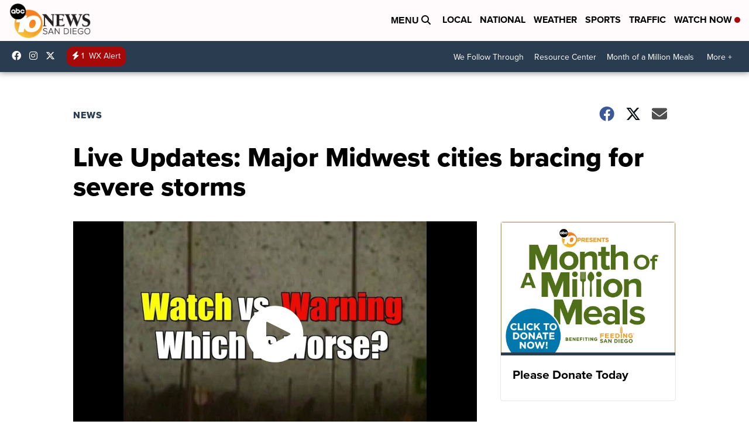

--- FILE ---
content_type: text/html; charset=utf-8
request_url: https://www.google.com/recaptcha/api2/aframe
body_size: 264
content:
<!DOCTYPE HTML><html><head><meta http-equiv="content-type" content="text/html; charset=UTF-8"></head><body><script nonce="aayjuWdearTYKfu8CdKTQg">/** Anti-fraud and anti-abuse applications only. See google.com/recaptcha */ try{var clients={'sodar':'https://pagead2.googlesyndication.com/pagead/sodar?'};window.addEventListener("message",function(a){try{if(a.source===window.parent){var b=JSON.parse(a.data);var c=clients[b['id']];if(c){var d=document.createElement('img');d.src=c+b['params']+'&rc='+(localStorage.getItem("rc::a")?sessionStorage.getItem("rc::b"):"");window.document.body.appendChild(d);sessionStorage.setItem("rc::e",parseInt(sessionStorage.getItem("rc::e")||0)+1);localStorage.setItem("rc::h",'1764932364976');}}}catch(b){}});window.parent.postMessage("_grecaptcha_ready", "*");}catch(b){}</script></body></html>

--- FILE ---
content_type: application/javascript; charset=utf-8
request_url: https://fundingchoicesmessages.google.com/f/AGSKWxU0ygOAfPDXoYyz5s8NxADqK1u2AGeGM8G4tnKAaLA2Km0qHVjZkA7kDOXr4WbFsF01WdLrkOUlNRPZxDlV_-_hMON5xKEQnK2m8kgHmErjsWsYrSHZ6CzL94hI5ireTUE_crJZ9P_5E_nUY0--rDZnfzokQSMAl5mdDhm_YQDoTfQrFJ9rZhDIRUAx/_/linkadv./ad-600-/ads_google__mar_ad//advertwebapp.
body_size: -1289
content:
window['a925623d-b9e4-40f8-a9c8-bdee47fb1b52'] = true;